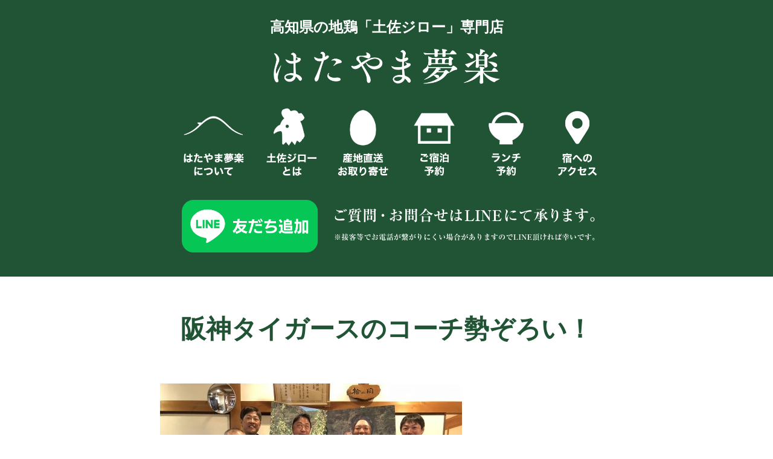

--- FILE ---
content_type: text/html; charset=UTF-8
request_url: https://tosajiro.com/blog/n20180218-4618
body_size: 7789
content:
<!DOCTYPE html>
<html lang="ja">
<head>
<meta charset="utf-8">
<meta http-equiv="X-UA-Compatible" content="IE=edge,chrome=1">
<meta name="viewport" content="width=device-width, initial-scale=1">
<!-- Google Tag Manager -->
<script>(function(w,d,s,l,i){w[l]=w[l]||[];w[l].push({'gtm.start':new Date().getTime(),event:'gtm.js'});var f=d.getElementsByTagName(s)[0],j=d.createElement(s),dl=l!='dataLayer'?'&l='+l:'';j.async=true;j.src='https://www.googletagmanager.com/gtm.js?id='+i+dl;f.parentNode.insertBefore(j,f);})(window,document,'script','dataLayer','GTM-NMK9FJQ');</script>
<!-- Global site tag (gtag.js) - Google Analytics -->
<script async src="https://www.googletagmanager.com/gtag/js?id=UA-34321441-1"></script>
<script>
  window.dataLayer = window.dataLayer || [];
  function gtag(){dataLayer.push(arguments);}
  gtag('js', new Date());
  gtag('config', 'UA-34321441-1');
</script>
<link rel='dns-prefetch' href='//ajax.googleapis.com' />

<!-- SEO SIMPLE PACK 3.6.2 -->
<title>阪神タイガースのコーチ勢ぞろい！ | はたやま夢楽・ジローのおうち</title>
<meta name="description" content="&nbsp;先週も、矢野監督がご来店(^^♪今回は、コーチ陣を連れてお越しいただきました!(^^)!&nbsp;「土佐ジローは、美味い！」&nbsp;って、皆さんを誘ってきてくれました。&nbsp;矢野監督から、お土産もたくさんいただいてし">
<meta name="keywords" content="高知,安芸市,土佐ジロー,鶏肉,地鶏,ジローのおうち">
<link rel="canonical" href="https://tosajiro.com/blog/n20180218-4618">
<meta property="og:locale" content="ja_JP">
<meta property="og:type" content="article">
<meta property="og:image" content="https://tosajiro.com/cms/wp-content/uploads/2022/07/ogp2.jpg">
<meta property="og:title" content="阪神タイガースのコーチ勢ぞろい！ | はたやま夢楽・ジローのおうち">
<meta property="og:description" content="&nbsp;先週も、矢野監督がご来店(^^♪今回は、コーチ陣を連れてお越しいただきました!(^^)!&nbsp;「土佐ジローは、美味い！」&nbsp;って、皆さんを誘ってきてくれました。&nbsp;矢野監督から、お土産もたくさんいただいてし">
<meta property="og:url" content="https://tosajiro.com/blog/n20180218-4618">
<meta property="og:site_name" content="はたやま夢楽・ジローのおうち">
<meta name="twitter:card" content="summary_large_image">
<!-- / SEO SIMPLE PACK -->

<style id='wp-img-auto-sizes-contain-inline-css' type='text/css'>
img:is([sizes=auto i],[sizes^="auto," i]){contain-intrinsic-size:3000px 1500px}
/*# sourceURL=wp-img-auto-sizes-contain-inline-css */
</style>
<style id='classic-theme-styles-inline-css' type='text/css'>
/*! This file is auto-generated */
.wp-block-button__link{color:#fff;background-color:#32373c;border-radius:9999px;box-shadow:none;text-decoration:none;padding:calc(.667em + 2px) calc(1.333em + 2px);font-size:1.125em}.wp-block-file__button{background:#32373c;color:#fff;text-decoration:none}
/*# sourceURL=/wp-includes/css/classic-themes.min.css */
</style>
<link rel='stylesheet' id='xo-slider-css' href='https://tosajiro.com/cms/wp-content/plugins/xo-liteslider/css/base.css?ver=3.4.1' type='text/css' media='all' />
<link rel='stylesheet' id='style-css' href='https://tosajiro.com/cms/wp-content/themes/tosajiro2/style.css?20230915&#038;ver=6.9' type='text/css' media='all' />
<style id='wp-block-archives-inline-css' type='text/css'>
.wp-block-archives{box-sizing:border-box}.wp-block-archives-dropdown label{display:block}
/*# sourceURL=https://tosajiro.com/cms/wp-includes/blocks/archives/style.min.css */
</style>
<style id='wp-block-categories-inline-css' type='text/css'>
.wp-block-categories{box-sizing:border-box}.wp-block-categories.alignleft{margin-right:2em}.wp-block-categories.alignright{margin-left:2em}.wp-block-categories.wp-block-categories-dropdown.aligncenter{text-align:center}.wp-block-categories .wp-block-categories__label{display:block;width:100%}
/*# sourceURL=https://tosajiro.com/cms/wp-includes/blocks/categories/style.min.css */
</style>
<style id='global-styles-inline-css' type='text/css'>
:root{--wp--preset--aspect-ratio--square: 1;--wp--preset--aspect-ratio--4-3: 4/3;--wp--preset--aspect-ratio--3-4: 3/4;--wp--preset--aspect-ratio--3-2: 3/2;--wp--preset--aspect-ratio--2-3: 2/3;--wp--preset--aspect-ratio--16-9: 16/9;--wp--preset--aspect-ratio--9-16: 9/16;--wp--preset--color--black: #000000;--wp--preset--color--cyan-bluish-gray: #abb8c3;--wp--preset--color--white: #ffffff;--wp--preset--color--pale-pink: #f78da7;--wp--preset--color--vivid-red: #cf2e2e;--wp--preset--color--luminous-vivid-orange: #ff6900;--wp--preset--color--luminous-vivid-amber: #fcb900;--wp--preset--color--light-green-cyan: #7bdcb5;--wp--preset--color--vivid-green-cyan: #00d084;--wp--preset--color--pale-cyan-blue: #8ed1fc;--wp--preset--color--vivid-cyan-blue: #0693e3;--wp--preset--color--vivid-purple: #9b51e0;--wp--preset--gradient--vivid-cyan-blue-to-vivid-purple: linear-gradient(135deg,rgb(6,147,227) 0%,rgb(155,81,224) 100%);--wp--preset--gradient--light-green-cyan-to-vivid-green-cyan: linear-gradient(135deg,rgb(122,220,180) 0%,rgb(0,208,130) 100%);--wp--preset--gradient--luminous-vivid-amber-to-luminous-vivid-orange: linear-gradient(135deg,rgb(252,185,0) 0%,rgb(255,105,0) 100%);--wp--preset--gradient--luminous-vivid-orange-to-vivid-red: linear-gradient(135deg,rgb(255,105,0) 0%,rgb(207,46,46) 100%);--wp--preset--gradient--very-light-gray-to-cyan-bluish-gray: linear-gradient(135deg,rgb(238,238,238) 0%,rgb(169,184,195) 100%);--wp--preset--gradient--cool-to-warm-spectrum: linear-gradient(135deg,rgb(74,234,220) 0%,rgb(151,120,209) 20%,rgb(207,42,186) 40%,rgb(238,44,130) 60%,rgb(251,105,98) 80%,rgb(254,248,76) 100%);--wp--preset--gradient--blush-light-purple: linear-gradient(135deg,rgb(255,206,236) 0%,rgb(152,150,240) 100%);--wp--preset--gradient--blush-bordeaux: linear-gradient(135deg,rgb(254,205,165) 0%,rgb(254,45,45) 50%,rgb(107,0,62) 100%);--wp--preset--gradient--luminous-dusk: linear-gradient(135deg,rgb(255,203,112) 0%,rgb(199,81,192) 50%,rgb(65,88,208) 100%);--wp--preset--gradient--pale-ocean: linear-gradient(135deg,rgb(255,245,203) 0%,rgb(182,227,212) 50%,rgb(51,167,181) 100%);--wp--preset--gradient--electric-grass: linear-gradient(135deg,rgb(202,248,128) 0%,rgb(113,206,126) 100%);--wp--preset--gradient--midnight: linear-gradient(135deg,rgb(2,3,129) 0%,rgb(40,116,252) 100%);--wp--preset--font-size--small: 13px;--wp--preset--font-size--medium: 20px;--wp--preset--font-size--large: 36px;--wp--preset--font-size--x-large: 42px;--wp--preset--spacing--20: 0.44rem;--wp--preset--spacing--30: 0.67rem;--wp--preset--spacing--40: 1rem;--wp--preset--spacing--50: 1.5rem;--wp--preset--spacing--60: 2.25rem;--wp--preset--spacing--70: 3.38rem;--wp--preset--spacing--80: 5.06rem;--wp--preset--shadow--natural: 6px 6px 9px rgba(0, 0, 0, 0.2);--wp--preset--shadow--deep: 12px 12px 50px rgba(0, 0, 0, 0.4);--wp--preset--shadow--sharp: 6px 6px 0px rgba(0, 0, 0, 0.2);--wp--preset--shadow--outlined: 6px 6px 0px -3px rgb(255, 255, 255), 6px 6px rgb(0, 0, 0);--wp--preset--shadow--crisp: 6px 6px 0px rgb(0, 0, 0);}:where(.is-layout-flex){gap: 0.5em;}:where(.is-layout-grid){gap: 0.5em;}body .is-layout-flex{display: flex;}.is-layout-flex{flex-wrap: wrap;align-items: center;}.is-layout-flex > :is(*, div){margin: 0;}body .is-layout-grid{display: grid;}.is-layout-grid > :is(*, div){margin: 0;}:where(.wp-block-columns.is-layout-flex){gap: 2em;}:where(.wp-block-columns.is-layout-grid){gap: 2em;}:where(.wp-block-post-template.is-layout-flex){gap: 1.25em;}:where(.wp-block-post-template.is-layout-grid){gap: 1.25em;}.has-black-color{color: var(--wp--preset--color--black) !important;}.has-cyan-bluish-gray-color{color: var(--wp--preset--color--cyan-bluish-gray) !important;}.has-white-color{color: var(--wp--preset--color--white) !important;}.has-pale-pink-color{color: var(--wp--preset--color--pale-pink) !important;}.has-vivid-red-color{color: var(--wp--preset--color--vivid-red) !important;}.has-luminous-vivid-orange-color{color: var(--wp--preset--color--luminous-vivid-orange) !important;}.has-luminous-vivid-amber-color{color: var(--wp--preset--color--luminous-vivid-amber) !important;}.has-light-green-cyan-color{color: var(--wp--preset--color--light-green-cyan) !important;}.has-vivid-green-cyan-color{color: var(--wp--preset--color--vivid-green-cyan) !important;}.has-pale-cyan-blue-color{color: var(--wp--preset--color--pale-cyan-blue) !important;}.has-vivid-cyan-blue-color{color: var(--wp--preset--color--vivid-cyan-blue) !important;}.has-vivid-purple-color{color: var(--wp--preset--color--vivid-purple) !important;}.has-black-background-color{background-color: var(--wp--preset--color--black) !important;}.has-cyan-bluish-gray-background-color{background-color: var(--wp--preset--color--cyan-bluish-gray) !important;}.has-white-background-color{background-color: var(--wp--preset--color--white) !important;}.has-pale-pink-background-color{background-color: var(--wp--preset--color--pale-pink) !important;}.has-vivid-red-background-color{background-color: var(--wp--preset--color--vivid-red) !important;}.has-luminous-vivid-orange-background-color{background-color: var(--wp--preset--color--luminous-vivid-orange) !important;}.has-luminous-vivid-amber-background-color{background-color: var(--wp--preset--color--luminous-vivid-amber) !important;}.has-light-green-cyan-background-color{background-color: var(--wp--preset--color--light-green-cyan) !important;}.has-vivid-green-cyan-background-color{background-color: var(--wp--preset--color--vivid-green-cyan) !important;}.has-pale-cyan-blue-background-color{background-color: var(--wp--preset--color--pale-cyan-blue) !important;}.has-vivid-cyan-blue-background-color{background-color: var(--wp--preset--color--vivid-cyan-blue) !important;}.has-vivid-purple-background-color{background-color: var(--wp--preset--color--vivid-purple) !important;}.has-black-border-color{border-color: var(--wp--preset--color--black) !important;}.has-cyan-bluish-gray-border-color{border-color: var(--wp--preset--color--cyan-bluish-gray) !important;}.has-white-border-color{border-color: var(--wp--preset--color--white) !important;}.has-pale-pink-border-color{border-color: var(--wp--preset--color--pale-pink) !important;}.has-vivid-red-border-color{border-color: var(--wp--preset--color--vivid-red) !important;}.has-luminous-vivid-orange-border-color{border-color: var(--wp--preset--color--luminous-vivid-orange) !important;}.has-luminous-vivid-amber-border-color{border-color: var(--wp--preset--color--luminous-vivid-amber) !important;}.has-light-green-cyan-border-color{border-color: var(--wp--preset--color--light-green-cyan) !important;}.has-vivid-green-cyan-border-color{border-color: var(--wp--preset--color--vivid-green-cyan) !important;}.has-pale-cyan-blue-border-color{border-color: var(--wp--preset--color--pale-cyan-blue) !important;}.has-vivid-cyan-blue-border-color{border-color: var(--wp--preset--color--vivid-cyan-blue) !important;}.has-vivid-purple-border-color{border-color: var(--wp--preset--color--vivid-purple) !important;}.has-vivid-cyan-blue-to-vivid-purple-gradient-background{background: var(--wp--preset--gradient--vivid-cyan-blue-to-vivid-purple) !important;}.has-light-green-cyan-to-vivid-green-cyan-gradient-background{background: var(--wp--preset--gradient--light-green-cyan-to-vivid-green-cyan) !important;}.has-luminous-vivid-amber-to-luminous-vivid-orange-gradient-background{background: var(--wp--preset--gradient--luminous-vivid-amber-to-luminous-vivid-orange) !important;}.has-luminous-vivid-orange-to-vivid-red-gradient-background{background: var(--wp--preset--gradient--luminous-vivid-orange-to-vivid-red) !important;}.has-very-light-gray-to-cyan-bluish-gray-gradient-background{background: var(--wp--preset--gradient--very-light-gray-to-cyan-bluish-gray) !important;}.has-cool-to-warm-spectrum-gradient-background{background: var(--wp--preset--gradient--cool-to-warm-spectrum) !important;}.has-blush-light-purple-gradient-background{background: var(--wp--preset--gradient--blush-light-purple) !important;}.has-blush-bordeaux-gradient-background{background: var(--wp--preset--gradient--blush-bordeaux) !important;}.has-luminous-dusk-gradient-background{background: var(--wp--preset--gradient--luminous-dusk) !important;}.has-pale-ocean-gradient-background{background: var(--wp--preset--gradient--pale-ocean) !important;}.has-electric-grass-gradient-background{background: var(--wp--preset--gradient--electric-grass) !important;}.has-midnight-gradient-background{background: var(--wp--preset--gradient--midnight) !important;}.has-small-font-size{font-size: var(--wp--preset--font-size--small) !important;}.has-medium-font-size{font-size: var(--wp--preset--font-size--medium) !important;}.has-large-font-size{font-size: var(--wp--preset--font-size--large) !important;}.has-x-large-font-size{font-size: var(--wp--preset--font-size--x-large) !important;}
/*# sourceURL=global-styles-inline-css */
</style>
</head>
<body id="top">
<!-- Google Tag Manager (noscript) -->
<noscript><iframe src="https://www.googletagmanager.com/ns.html?id=GTM-NMK9FJQ" height="0" width="0" style="display:none;visibility:hidden"></iframe></noscript>

<header>
  <div>
    <h1 class="home">高知県の地鶏「土佐ジロー」専門店</h1>
    <figure><a href="/"><img src="/img/logo1.png" alt="はたやま夢楽" width="100%" height="auto"></a></figure>
    <nav>
      <div><a href="/story"><img src="/img/hd_nav1.png" alt="はたやま夢楽について" width="100%" height="auto"></a></div>
      <div><a href="/jiro"><img src="/img/hd_nav2.png" alt="土佐ジローとは" width="100%" height="auto"></a></div>
      <div><a href="https://tosajiro.shop/"><img src="/img/hd_nav3.png" alt="産地直送お取り寄せ" width="100%" height="auto"></a></div>
      <div><a href="/stay"><img src="/img/hd_nav4.png" alt="ご宿泊予約" width="100%" height="auto"></a></div>
      <div><a href="/lunch"><img src="/img/hd_nav5.png" alt="ランチ予約" width="100%" height="auto"></a></div>
      <div><a href="/access"><img src="/img/hd_nav6.png" alt="宿へのアクセス" width="100%" height="auto"></a></div>
    </nav>
    <div class="hd_contact">
      <div style="width:100%;"><a href="http://line.me/ti/p/%40242umerw" target="_blank"><img src="/img/hd_line2.png" alt="ご質問・お問合せはLINEにて承ります" width="100%" height="auto"></a></div>
    </div>
  </div>
</header>


<main>

<main class="blog entry cnt">

  <h1>阪神タイガースのコーチ勢ぞろい！</h1>
  <div class="ttlUb"><span></span></div>

  <div class="blogBox">
    <div class="blogEntry">
<p><img fetchpriority="high" decoding="async" class="aligncenter size-medium wp-image-4621" src="/cms/wp-content/uploads/2018/02/IMG_13001-500x375.jpg" alt="" width="500" height="375" /></p>
<p>&nbsp;</p>
<p>先週も、矢野監督がご来店(^^♪</p>
<p>今回は、コーチ陣を連れてお越しいただきました!(^^)!</p>
<p>&nbsp;</p>
<p>「土佐ジローは、美味い！」</p>
<p>&nbsp;</p>
<p>って、皆さんを誘ってきてくれました。</p>
<p>&nbsp;</p>
<p>矢野監督から、お土産もたくさん</p>
<p>いただいてしまいました(≧◇≦)</p>
<p>&nbsp;</p>
<p><img decoding="async" class="aligncenter size-medium wp-image-4622" src="/cms/wp-content/uploads/2018/02/IMG_13041-500x375.jpg" alt="" width="500" height="375" /></p>
<p>&nbsp;</p>
<p>阪神ファンの靖一さんは</p>
<p>早速、「オレの帽子！」って</p>
<p>名前まで書いて、確保してました(笑)</p>
<p>&nbsp;</p>
<p><img decoding="async" class="aligncenter size-medium wp-image-4633" src="/cms/wp-content/uploads/2018/02/E17_0326_0096-500x333.jpg" alt="" width="500" height="333" /></p>
<p>&nbsp;</p>
<p>皆さん、この土佐ジローの大満足コースに舌鼓。</p>
<p>絶賛していただきました(^^♪</p>
<p>&nbsp;</p>
<p>&nbsp;</p>
<p><img loading="lazy" decoding="async" class="aligncenter size-medium wp-image-4623" src="/cms/wp-content/uploads/2018/02/IMG_13051-500x375.jpg" alt="" width="500" height="375" /></p>
<p>&nbsp;</p>
<p>皆さんからのサインもいただいちゃいました( *´艸｀)</p>
<p>&nbsp;</p>
<p>楽しい夜でした。</p>
      <!-- <p class="date">2018年2月18日</p> -->
      <!-- <ul class="blogNextLink">
        <li><a href="https://tosajiro.com/blog/n20180214-4615" rel="prev">丸ビルで、ジロー活躍中!(^^)!</a></li>
        <li><a href="https://tosajiro.com/blog/n20180219-4634" rel="next">春近し。</a></li>
      </ul> -->
    </div>
    <div class="blogWiget">
<li id="block-11" class="widget widget_block"><h2 class="widgettitle">ブログカテゴリー</h2>
<div class="wp-widget-group__inner-blocks"><div class="wp-block-categories-dropdown wp-block-categories"><label class="wp-block-categories__label" for="wp-block-categories-2">カテゴリー</label><select  name='category_name' id='wp-block-categories-2' class='postform'>
	<option value='-1'>カテゴリー を選択</option>
	<option class="level-0" value="%e3%82%b8%e3%83%ad%e3%83%bc%e3%81%ae%e3%81%8a%e3%81%86%e3%81%a1">ジローのおうち&nbsp;&nbsp;(271)</option>
	<option class="level-0" value="hatayama-mura">はたやま夢楽（むら）&nbsp;&nbsp;(355)</option>
	<option class="level-0" value="misc">はたやま夢楽ブログ&nbsp;&nbsp;(1,011)</option>
	<option class="level-0" value="hatayama-ikoinoie">はたやま憩の家&nbsp;&nbsp;(72)</option>
	<option class="level-0" value="blog">ブログ&nbsp;&nbsp;(25)</option>
	<option class="level-0" value="tosajiro">土佐ジロー&nbsp;&nbsp;(238)</option>
	<option class="level-0" value="uncategorized">未分類&nbsp;&nbsp;(244)</option>
	<option class="level-0" value="tosajiro-kai">畑山土佐ジロー会&nbsp;&nbsp;(10)</option>
	<option class="level-0" value="hatayama-life">畑山暮らし&nbsp;&nbsp;(379)</option>
</select><script type="text/javascript">
/* <![CDATA[ */
( ( [ dropdownId, homeUrl ] ) => {
		const dropdown = document.getElementById( dropdownId );
		function onSelectChange() {
			setTimeout( () => {
				if ( 'escape' === dropdown.dataset.lastkey ) {
					return;
				}
				if ( dropdown.value && dropdown instanceof HTMLSelectElement ) {
					const url = new URL( homeUrl );
					url.searchParams.set( dropdown.name, dropdown.value );
					location.href = url.href;
				}
			}, 250 );
		}
		function onKeyUp( event ) {
			if ( 'Escape' === event.key ) {
				dropdown.dataset.lastkey = 'escape';
			} else {
				delete dropdown.dataset.lastkey;
			}
		}
		function onClick() {
			delete dropdown.dataset.lastkey;
		}
		dropdown.addEventListener( 'keyup', onKeyUp );
		dropdown.addEventListener( 'click', onClick );
		dropdown.addEventListener( 'change', onSelectChange );
	} )( ["wp-block-categories-2","https://tosajiro.com"] );
//# sourceURL=build_dropdown_script_block_core_categories
/* ]]> */
</script>

</div></div></li>
<li id="block-12" class="widget widget_block"><h2 class="widgettitle">アーカイブ</h2>
<div class="wp-widget-group__inner-blocks"><div class="wp-block-archives-dropdown wp-block-archives"><label for="wp-block-archives-2" class="wp-block-archives__label">アーカイブ</label>
		<select id="wp-block-archives-2" name="archive-dropdown">
		<option value="">月を選択</option>	<option value='https://tosajiro.com/blog/n2026/01'> 2026年1月 &nbsp;(14)</option>
	<option value='https://tosajiro.com/blog/n2025/12'> 2025年12月 &nbsp;(15)</option>
	<option value='https://tosajiro.com/blog/n2025/11'> 2025年11月 &nbsp;(12)</option>
	<option value='https://tosajiro.com/blog/n2025/10'> 2025年10月 &nbsp;(14)</option>
	<option value='https://tosajiro.com/blog/n2025/09'> 2025年9月 &nbsp;(14)</option>
	<option value='https://tosajiro.com/blog/n2025/08'> 2025年8月 &nbsp;(9)</option>
	<option value='https://tosajiro.com/blog/n2025/07'> 2025年7月 &nbsp;(9)</option>
	<option value='https://tosajiro.com/blog/n2025/06'> 2025年6月 &nbsp;(14)</option>
	<option value='https://tosajiro.com/blog/n2025/05'> 2025年5月 &nbsp;(10)</option>
	<option value='https://tosajiro.com/blog/n2025/04'> 2025年4月 &nbsp;(11)</option>
	<option value='https://tosajiro.com/blog/n2025/03'> 2025年3月 &nbsp;(17)</option>
	<option value='https://tosajiro.com/blog/n2025/02'> 2025年2月 &nbsp;(14)</option>
	<option value='https://tosajiro.com/blog/n2025/01'> 2025年1月 &nbsp;(23)</option>
	<option value='https://tosajiro.com/blog/n2024/12'> 2024年12月 &nbsp;(9)</option>
	<option value='https://tosajiro.com/blog/n2024/11'> 2024年11月 &nbsp;(8)</option>
	<option value='https://tosajiro.com/blog/n2024/10'> 2024年10月 &nbsp;(11)</option>
	<option value='https://tosajiro.com/blog/n2024/09'> 2024年9月 &nbsp;(7)</option>
	<option value='https://tosajiro.com/blog/n2024/08'> 2024年8月 &nbsp;(17)</option>
	<option value='https://tosajiro.com/blog/n2024/07'> 2024年7月 &nbsp;(10)</option>
	<option value='https://tosajiro.com/blog/n2024/06'> 2024年6月 &nbsp;(8)</option>
	<option value='https://tosajiro.com/blog/n2024/05'> 2024年5月 &nbsp;(15)</option>
	<option value='https://tosajiro.com/blog/n2024/04'> 2024年4月 &nbsp;(9)</option>
	<option value='https://tosajiro.com/blog/n2024/03'> 2024年3月 &nbsp;(8)</option>
	<option value='https://tosajiro.com/blog/n2024/02'> 2024年2月 &nbsp;(22)</option>
	<option value='https://tosajiro.com/blog/n2024/01'> 2024年1月 &nbsp;(16)</option>
	<option value='https://tosajiro.com/blog/n2023/12'> 2023年12月 &nbsp;(23)</option>
	<option value='https://tosajiro.com/blog/n2023/11'> 2023年11月 &nbsp;(17)</option>
	<option value='https://tosajiro.com/blog/n2023/10'> 2023年10月 &nbsp;(15)</option>
	<option value='https://tosajiro.com/blog/n2023/09'> 2023年9月 &nbsp;(18)</option>
	<option value='https://tosajiro.com/blog/n2023/08'> 2023年8月 &nbsp;(19)</option>
	<option value='https://tosajiro.com/blog/n2023/07'> 2023年7月 &nbsp;(16)</option>
	<option value='https://tosajiro.com/blog/n2023/06'> 2023年6月 &nbsp;(22)</option>
	<option value='https://tosajiro.com/blog/n2023/05'> 2023年5月 &nbsp;(16)</option>
	<option value='https://tosajiro.com/blog/n2023/04'> 2023年4月 &nbsp;(25)</option>
	<option value='https://tosajiro.com/blog/n2023/03'> 2023年3月 &nbsp;(15)</option>
	<option value='https://tosajiro.com/blog/n2023/02'> 2023年2月 &nbsp;(12)</option>
	<option value='https://tosajiro.com/blog/n2023/01'> 2023年1月 &nbsp;(17)</option>
	<option value='https://tosajiro.com/blog/n2022/12'> 2022年12月 &nbsp;(7)</option>
	<option value='https://tosajiro.com/blog/n2022/11'> 2022年11月 &nbsp;(7)</option>
	<option value='https://tosajiro.com/blog/n2022/10'> 2022年10月 &nbsp;(7)</option>
	<option value='https://tosajiro.com/blog/n2022/09'> 2022年9月 &nbsp;(12)</option>
	<option value='https://tosajiro.com/blog/n2022/08'> 2022年8月 &nbsp;(11)</option>
	<option value='https://tosajiro.com/blog/n2022/07'> 2022年7月 &nbsp;(13)</option>
	<option value='https://tosajiro.com/blog/n2022/06'> 2022年6月 &nbsp;(16)</option>
	<option value='https://tosajiro.com/blog/n2022/05'> 2022年5月 &nbsp;(16)</option>
	<option value='https://tosajiro.com/blog/n2022/04'> 2022年4月 &nbsp;(23)</option>
	<option value='https://tosajiro.com/blog/n2022/03'> 2022年3月 &nbsp;(17)</option>
	<option value='https://tosajiro.com/blog/n2022/02'> 2022年2月 &nbsp;(10)</option>
	<option value='https://tosajiro.com/blog/n2022/01'> 2022年1月 &nbsp;(5)</option>
	<option value='https://tosajiro.com/blog/n2021/12'> 2021年12月 &nbsp;(4)</option>
	<option value='https://tosajiro.com/blog/n2021/11'> 2021年11月 &nbsp;(7)</option>
	<option value='https://tosajiro.com/blog/n2021/10'> 2021年10月 &nbsp;(4)</option>
	<option value='https://tosajiro.com/blog/n2021/09'> 2021年9月 &nbsp;(5)</option>
	<option value='https://tosajiro.com/blog/n2021/08'> 2021年8月 &nbsp;(13)</option>
	<option value='https://tosajiro.com/blog/n2021/07'> 2021年7月 &nbsp;(8)</option>
	<option value='https://tosajiro.com/blog/n2021/06'> 2021年6月 &nbsp;(3)</option>
	<option value='https://tosajiro.com/blog/n2021/05'> 2021年5月 &nbsp;(11)</option>
	<option value='https://tosajiro.com/blog/n2021/04'> 2021年4月 &nbsp;(10)</option>
	<option value='https://tosajiro.com/blog/n2021/03'> 2021年3月 &nbsp;(5)</option>
	<option value='https://tosajiro.com/blog/n2021/02'> 2021年2月 &nbsp;(6)</option>
	<option value='https://tosajiro.com/blog/n2021/01'> 2021年1月 &nbsp;(7)</option>
	<option value='https://tosajiro.com/blog/n2020/12'> 2020年12月 &nbsp;(1)</option>
	<option value='https://tosajiro.com/blog/n2020/10'> 2020年10月 &nbsp;(2)</option>
	<option value='https://tosajiro.com/blog/n2020/09'> 2020年9月 &nbsp;(3)</option>
	<option value='https://tosajiro.com/blog/n2020/08'> 2020年8月 &nbsp;(5)</option>
	<option value='https://tosajiro.com/blog/n2020/07'> 2020年7月 &nbsp;(2)</option>
	<option value='https://tosajiro.com/blog/n2020/06'> 2020年6月 &nbsp;(1)</option>
	<option value='https://tosajiro.com/blog/n2020/05'> 2020年5月 &nbsp;(9)</option>
	<option value='https://tosajiro.com/blog/n2020/04'> 2020年4月 &nbsp;(17)</option>
	<option value='https://tosajiro.com/blog/n2020/03'> 2020年3月 &nbsp;(8)</option>
	<option value='https://tosajiro.com/blog/n2020/02'> 2020年2月 &nbsp;(11)</option>
	<option value='https://tosajiro.com/blog/n2020/01'> 2020年1月 &nbsp;(8)</option>
	<option value='https://tosajiro.com/blog/n2019/12'> 2019年12月 &nbsp;(3)</option>
	<option value='https://tosajiro.com/blog/n2019/11'> 2019年11月 &nbsp;(7)</option>
	<option value='https://tosajiro.com/blog/n2019/10'> 2019年10月 &nbsp;(10)</option>
	<option value='https://tosajiro.com/blog/n2019/09'> 2019年9月 &nbsp;(21)</option>
	<option value='https://tosajiro.com/blog/n2019/08'> 2019年8月 &nbsp;(12)</option>
	<option value='https://tosajiro.com/blog/n2019/07'> 2019年7月 &nbsp;(8)</option>
	<option value='https://tosajiro.com/blog/n2019/06'> 2019年6月 &nbsp;(7)</option>
	<option value='https://tosajiro.com/blog/n2019/05'> 2019年5月 &nbsp;(13)</option>
	<option value='https://tosajiro.com/blog/n2019/04'> 2019年4月 &nbsp;(12)</option>
	<option value='https://tosajiro.com/blog/n2019/03'> 2019年3月 &nbsp;(10)</option>
	<option value='https://tosajiro.com/blog/n2019/02'> 2019年2月 &nbsp;(4)</option>
	<option value='https://tosajiro.com/blog/n2019/01'> 2019年1月 &nbsp;(7)</option>
	<option value='https://tosajiro.com/blog/n2018/12'> 2018年12月 &nbsp;(1)</option>
	<option value='https://tosajiro.com/blog/n2018/10'> 2018年10月 &nbsp;(2)</option>
	<option value='https://tosajiro.com/blog/n2018/09'> 2018年9月 &nbsp;(5)</option>
	<option value='https://tosajiro.com/blog/n2018/08'> 2018年8月 &nbsp;(9)</option>
	<option value='https://tosajiro.com/blog/n2018/07'> 2018年7月 &nbsp;(9)</option>
	<option value='https://tosajiro.com/blog/n2018/06'> 2018年6月 &nbsp;(15)</option>
	<option value='https://tosajiro.com/blog/n2018/05'> 2018年5月 &nbsp;(6)</option>
	<option value='https://tosajiro.com/blog/n2018/04'> 2018年4月 &nbsp;(13)</option>
	<option value='https://tosajiro.com/blog/n2018/03'> 2018年3月 &nbsp;(7)</option>
	<option value='https://tosajiro.com/blog/n2018/02'> 2018年2月 &nbsp;(11)</option>
	<option value='https://tosajiro.com/blog/n2018/01'> 2018年1月 &nbsp;(5)</option>
	<option value='https://tosajiro.com/blog/n2017/12'> 2017年12月 &nbsp;(2)</option>
	<option value='https://tosajiro.com/blog/n2017/11'> 2017年11月 &nbsp;(1)</option>
	<option value='https://tosajiro.com/blog/n2017/10'> 2017年10月 &nbsp;(4)</option>
	<option value='https://tosajiro.com/blog/n2017/09'> 2017年9月 &nbsp;(7)</option>
	<option value='https://tosajiro.com/blog/n2017/08'> 2017年8月 &nbsp;(5)</option>
	<option value='https://tosajiro.com/blog/n2017/07'> 2017年7月 &nbsp;(4)</option>
	<option value='https://tosajiro.com/blog/n2017/06'> 2017年6月 &nbsp;(18)</option>
	<option value='https://tosajiro.com/blog/n2017/05'> 2017年5月 &nbsp;(13)</option>
	<option value='https://tosajiro.com/blog/n2017/04'> 2017年4月 &nbsp;(13)</option>
	<option value='https://tosajiro.com/blog/n2017/03'> 2017年3月 &nbsp;(12)</option>
	<option value='https://tosajiro.com/blog/n2017/02'> 2017年2月 &nbsp;(9)</option>
	<option value='https://tosajiro.com/blog/n2017/01'> 2017年1月 &nbsp;(10)</option>
	<option value='https://tosajiro.com/blog/n2016/12'> 2016年12月 &nbsp;(17)</option>
	<option value='https://tosajiro.com/blog/n2016/11'> 2016年11月 &nbsp;(25)</option>
	<option value='https://tosajiro.com/blog/n2016/10'> 2016年10月 &nbsp;(13)</option>
	<option value='https://tosajiro.com/blog/n2016/09'> 2016年9月 &nbsp;(15)</option>
	<option value='https://tosajiro.com/blog/n2016/08'> 2016年8月 &nbsp;(13)</option>
	<option value='https://tosajiro.com/blog/n2016/07'> 2016年7月 &nbsp;(22)</option>
	<option value='https://tosajiro.com/blog/n2016/06'> 2016年6月 &nbsp;(25)</option>
	<option value='https://tosajiro.com/blog/n2016/05'> 2016年5月 &nbsp;(47)</option>
	<option value='https://tosajiro.com/blog/n2016/04'> 2016年4月 &nbsp;(23)</option>
	<option value='https://tosajiro.com/blog/n2016/03'> 2016年3月 &nbsp;(15)</option>
	<option value='https://tosajiro.com/blog/n2016/02'> 2016年2月 &nbsp;(8)</option>
	<option value='https://tosajiro.com/blog/n2016/01'> 2016年1月 &nbsp;(9)</option>
	<option value='https://tosajiro.com/blog/n2015/12'> 2015年12月 &nbsp;(1)</option>
	<option value='https://tosajiro.com/blog/n2015/11'> 2015年11月 &nbsp;(3)</option>
	<option value='https://tosajiro.com/blog/n2015/10'> 2015年10月 &nbsp;(7)</option>
	<option value='https://tosajiro.com/blog/n2015/09'> 2015年9月 &nbsp;(9)</option>
	<option value='https://tosajiro.com/blog/n2015/08'> 2015年8月 &nbsp;(4)</option>
	<option value='https://tosajiro.com/blog/n2015/07'> 2015年7月 &nbsp;(11)</option>
	<option value='https://tosajiro.com/blog/n2015/06'> 2015年6月 &nbsp;(25)</option>
	<option value='https://tosajiro.com/blog/n2015/05'> 2015年5月 &nbsp;(23)</option>
	<option value='https://tosajiro.com/blog/n2015/04'> 2015年4月 &nbsp;(14)</option>
	<option value='https://tosajiro.com/blog/n2015/03'> 2015年3月 &nbsp;(8)</option>
	<option value='https://tosajiro.com/blog/n2015/02'> 2015年2月 &nbsp;(12)</option>
	<option value='https://tosajiro.com/blog/n2015/01'> 2015年1月 &nbsp;(16)</option>
	<option value='https://tosajiro.com/blog/n2014/12'> 2014年12月 &nbsp;(12)</option>
	<option value='https://tosajiro.com/blog/n2014/11'> 2014年11月 &nbsp;(12)</option>
	<option value='https://tosajiro.com/blog/n2014/10'> 2014年10月 &nbsp;(15)</option>
	<option value='https://tosajiro.com/blog/n2014/09'> 2014年9月 &nbsp;(9)</option>
	<option value='https://tosajiro.com/blog/n2014/08'> 2014年8月 &nbsp;(4)</option>
	<option value='https://tosajiro.com/blog/n2014/07'> 2014年7月 &nbsp;(8)</option>
	<option value='https://tosajiro.com/blog/n2014/06'> 2014年6月 &nbsp;(13)</option>
	<option value='https://tosajiro.com/blog/n2014/05'> 2014年5月 &nbsp;(24)</option>
	<option value='https://tosajiro.com/blog/n2014/04'> 2014年4月 &nbsp;(17)</option>
	<option value='https://tosajiro.com/blog/n2014/03'> 2014年3月 &nbsp;(15)</option>
	<option value='https://tosajiro.com/blog/n2014/02'> 2014年2月 &nbsp;(12)</option>
	<option value='https://tosajiro.com/blog/n2014/01'> 2014年1月 &nbsp;(10)</option>
	<option value='https://tosajiro.com/blog/n2013/12'> 2013年12月 &nbsp;(10)</option>
	<option value='https://tosajiro.com/blog/n2013/11'> 2013年11月 &nbsp;(13)</option>
	<option value='https://tosajiro.com/blog/n2013/10'> 2013年10月 &nbsp;(11)</option>
	<option value='https://tosajiro.com/blog/n2013/09'> 2013年9月 &nbsp;(5)</option>
	<option value='https://tosajiro.com/blog/n2013/08'> 2013年8月 &nbsp;(6)</option>
	<option value='https://tosajiro.com/blog/n2013/07'> 2013年7月 &nbsp;(9)</option>
	<option value='https://tosajiro.com/blog/n2013/06'> 2013年6月 &nbsp;(8)</option>
	<option value='https://tosajiro.com/blog/n2013/05'> 2013年5月 &nbsp;(6)</option>
	<option value='https://tosajiro.com/blog/n2013/04'> 2013年4月 &nbsp;(8)</option>
	<option value='https://tosajiro.com/blog/n2013/03'> 2013年3月 &nbsp;(11)</option>
	<option value='https://tosajiro.com/blog/n2013/02'> 2013年2月 &nbsp;(8)</option>
	<option value='https://tosajiro.com/blog/n2013/01'> 2013年1月 &nbsp;(14)</option>
	<option value='https://tosajiro.com/blog/n2012/12'> 2012年12月 &nbsp;(11)</option>
	<option value='https://tosajiro.com/blog/n2012/11'> 2012年11月 &nbsp;(13)</option>
	<option value='https://tosajiro.com/blog/n2012/10'> 2012年10月 &nbsp;(17)</option>
	<option value='https://tosajiro.com/blog/n2012/09'> 2012年9月 &nbsp;(9)</option>
	<option value='https://tosajiro.com/blog/n2012/08'> 2012年8月 &nbsp;(8)</option>
	<option value='https://tosajiro.com/blog/n2012/07'> 2012年7月 &nbsp;(11)</option>
	<option value='https://tosajiro.com/blog/n2012/06'> 2012年6月 &nbsp;(12)</option>
	<option value='https://tosajiro.com/blog/n2012/05'> 2012年5月 &nbsp;(8)</option>
	<option value='https://tosajiro.com/blog/n2012/04'> 2012年4月 &nbsp;(11)</option>
	<option value='https://tosajiro.com/blog/n2012/03'> 2012年3月 &nbsp;(7)</option>
	<option value='https://tosajiro.com/blog/n2012/02'> 2012年2月 &nbsp;(8)</option>
	<option value='https://tosajiro.com/blog/n2012/01'> 2012年1月 &nbsp;(12)</option>
	<option value='https://tosajiro.com/blog/n2011/12'> 2011年12月 &nbsp;(6)</option>
	<option value='https://tosajiro.com/blog/n2011/11'> 2011年11月 &nbsp;(11)</option>
	<option value='https://tosajiro.com/blog/n2011/10'> 2011年10月 &nbsp;(12)</option>
	<option value='https://tosajiro.com/blog/n2011/09'> 2011年9月 &nbsp;(11)</option>
	<option value='https://tosajiro.com/blog/n2011/08'> 2011年8月 &nbsp;(9)</option>
	<option value='https://tosajiro.com/blog/n2011/07'> 2011年7月 &nbsp;(14)</option>
	<option value='https://tosajiro.com/blog/n2011/06'> 2011年6月 &nbsp;(19)</option>
	<option value='https://tosajiro.com/blog/n2011/05'> 2011年5月 &nbsp;(8)</option>
	<option value='https://tosajiro.com/blog/n2011/04'> 2011年4月 &nbsp;(15)</option>
	<option value='https://tosajiro.com/blog/n2011/03'> 2011年3月 &nbsp;(12)</option>
	<option value='https://tosajiro.com/blog/n2011/02'> 2011年2月 &nbsp;(20)</option>
	<option value='https://tosajiro.com/blog/n2011/01'> 2011年1月 &nbsp;(11)</option>
	<option value='https://tosajiro.com/blog/n2010/12'> 2010年12月 &nbsp;(8)</option>
	<option value='https://tosajiro.com/blog/n2010/11'> 2010年11月 &nbsp;(15)</option>
	<option value='https://tosajiro.com/blog/n2010/10'> 2010年10月 &nbsp;(17)</option>
</select><script type="text/javascript">
/* <![CDATA[ */
( ( [ dropdownId, homeUrl ] ) => {
		const dropdown = document.getElementById( dropdownId );
		function onSelectChange() {
			setTimeout( () => {
				if ( 'escape' === dropdown.dataset.lastkey ) {
					return;
				}
				if ( dropdown.value ) {
					location.href = dropdown.value;
				}
			}, 250 );
		}
		function onKeyUp( event ) {
			if ( 'Escape' === event.key ) {
				dropdown.dataset.lastkey = 'escape';
			} else {
				delete dropdown.dataset.lastkey;
			}
		}
		function onClick() {
			delete dropdown.dataset.lastkey;
		}
		dropdown.addEventListener( 'keyup', onKeyUp );
		dropdown.addEventListener( 'click', onClick );
		dropdown.addEventListener( 'change', onSelectChange );
	} )( ["wp-block-archives-2","https://tosajiro.com"] );
//# sourceURL=block_core_archives_build_dropdown_script
/* ]]> */
</script>
</div></div></li>
    </div>
  </div>

</main>

</main>

<ul class="sns_links">
  <li><a href="https://twitter.com/tosajiro1" target="_blank"><img src="/img/ico_twitter.png" alt="はたやま夢楽／畑山ジローの店Twitter" width="100%" height="auto"></a></li>
  <li><a href="https://www.facebook.com/tosajiro" target="_blank"><img src="/img/ico_facebook.png" alt="はたやま夢楽／畑山ジローの店Facebook" width="100%" height="auto"></a></li>
  <li><a href="https://instagram.com/hatayama_tosajiro" target="_blank"><img src="/img/ico_instagram.png" alt="はたやま夢楽／畑山ジローの店Instagram" width="100%" height="auto"></a></li>
  <li><a href="http://line.me/ti/p/%40242umerw" target="_blank"><img src="/img/ico_line.png" alt="はたやま夢楽／畑山ジローの店LINE" width="100%" height="auto"></a></li>
</ul>
<footer>
  <ul>
    <li><a href="/">ホーム</a></li>
    <li><a href="/story">はたやま夢楽物語</a></li>
    <li><a href="/jiro">土佐ジローについて</a></li>
    <li><a href="/blog">はたやま夢楽ブログ</a></li>
    <li><a href="https://tosajiro.shop/">土佐ジロー商品一覧</a></li>
    <li><a href="/cooking">美味しい食べ方</a></li>
    <li><a href="/stay">ご宿泊</a></li>
    <li><a href="/lunch">ランチ</a></li>
    <li><a href="/access">アクセス</a></li>
    <!-- <li><a href="https://tosajiro.shop/tokushoho">ご利用ガイド</a></li> -->
    <li><a href="/wholesale">飲食店用販売</a></li>
    <li><a href="/recruit">求人</a></li>
    <li><a href="https://tosajiro.shop/inquiry">お問い合わせ</a></li>
    <li><a href="https://tosajiro.shop/tokushoho">特定商取引法の表記</a></li>
  </ul>
</footer>

<div class="ftNavSP"></div>
<div id="ftNav" class="ftNav">
  <div><a href="https://tosajiro.shop/"><img src="/img/hd_nav3.png" alt="産地直送お取り寄せ" width="100%" height="auto"></a></div>
  <div><a href="/stay"><img src="/img/hd_nav4.png" alt="ご宿泊予約" width="100%" height="auto"></a></div>
  <div><a href="/lunch"><img src="/img/hd_nav5.png" alt="ランチ予約" width="100%" height="auto"></a></div>
</div>


<script type="speculationrules">
{"prefetch":[{"source":"document","where":{"and":[{"href_matches":"/*"},{"not":{"href_matches":["/cms/wp-*.php","/cms/wp-admin/*","/cms/wp-content/uploads/*","/cms/wp-content/*","/cms/wp-content/plugins/*","/cms/wp-content/themes/tosajiro2/*","/*\\?(.+)"]}},{"not":{"selector_matches":"a[rel~=\"nofollow\"]"}},{"not":{"selector_matches":".no-prefetch, .no-prefetch a"}}]},"eagerness":"conservative"}]}
</script>
<!-- User Heat Tag -->
<script type="text/javascript">
(function(add, cla){window['UserHeatTag']=cla;window[cla]=window[cla]||function(){(window[cla].q=window[cla].q||[]).push(arguments)},window[cla].l=1*new Date();var ul=document.createElement('script');var tag = document.getElementsByTagName('script')[0];ul.async=1;ul.src=add;tag.parentNode.insertBefore(ul,tag);})('//uh.nakanohito.jp/uhj2/uh.js', '_uhtracker');_uhtracker({id:'uhzWkLHG2T'});
</script>
<!-- End User Heat Tag --><script type="text/javascript" src="https://ajax.googleapis.com/ajax/libs/jquery/3.2.1/jquery.min.js?ver=3.2.1" id="jquery-js"></script>
<script type="text/javascript" id="jquery-js-after">
/* <![CDATA[ */
$(window).on('load', function() {
  $('#ftNav').fadeOut("fast");
});

$(function(){
  $(window).scroll(function(){
    var distanceTop = 270;
    if ($(window).scrollTop() > distanceTop) {
      $('#ftNav').fadeIn("slow");
    } else {
      $('#ftNav').fadeOut("slow");
    }
  });
});

//# sourceURL=jquery-js-after
/* ]]> */
</script>
</body>
</html>
